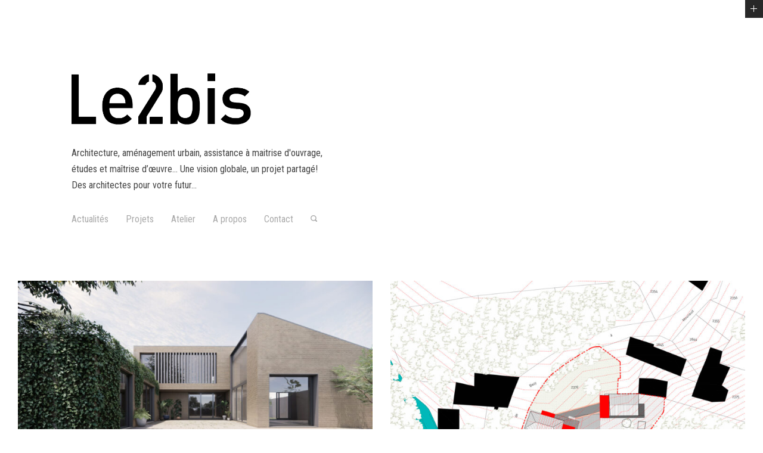

--- FILE ---
content_type: text/html; charset=UTF-8
request_url: https://www.le2bis.com/portfolio_tag/chateau-de-tourtouse/
body_size: 15043
content:

<!DOCTYPE HTML>
<!--[if IE 8 ]><html class="no-js ie8" lang="en"><![endif]-->
<!--[if IE 9 ]><html class="no-js ie9" lang="en"><![endif]-->

<!-- BEGIN html -->
<html lang="fr-FR" prefix="og: https://ogp.me/ns#">

<head>
	<meta charset="UTF-8">
	<meta name="viewport" content="width=device-width, initial-scale=1">
	<link rel="profile" href="http://gmpg.org/xfn/11">
	<script id="cookieyes" type="text/javascript" src="https://cdn-cookieyes.com/client_data/383c8498c48f8b6c106a8402/script.js"></script>
<!-- Google Tag Manager for WordPress by gtm4wp.com -->
<script data-cfasync="false" data-pagespeed-no-defer>
	var gtm4wp_datalayer_name = "dataLayer";
	var dataLayer = dataLayer || [];
</script>
<!-- End Google Tag Manager for WordPress by gtm4wp.com -->		
	
	
	
<style>.page-template #masonry-container li img, .page-template #portfolio-grid li img, #portfolio-grid.more li img { -webkit-filter: saturate(150%); }h1.logo_text{font-size:10px!important;line-height:10px!important;letter-spacing:-5px!important;}p,body,.btn,h1,h5,.button,textarea,.rss-date,.viewer .caption,input[type="tel"],input[type="url"],input[type="text"],input[type="date"],input[type="time"],input[type="email"],.btn[type="submit"],input[type="reset"],input[type="number"],.comment-author span,.comment-author cite,#wp-calendar caption,input[type="search"],input[type="button"],input[type="submit"],input[type="password"],input[type="datetime"],.button[type="submit"],.reveal h3#reply-title,.reveal h6.comments-title,.reveal #author-wrapper h6,#cancel-comment-reply-link,.home-slide a.post-edit-link,.single-portfolio .edge .bean-image-caption,.entry-content .wp-playlist-item-length,.widget_bean_tweets a.twitter-time-stamp,.bean-pricing-table .table-mast h5.title,#edd_checkout_form_wrap select.edd-select,.bean-pricing-table .table-mast h6.price,.bean-pricing-table,.bean-pricing-table .table-mast p{font-family:Roboto Condensed!important;}.onsale,.tagcloud a,.bean-tabs a,h3#reply-title,.products li h5,h6.widget-title,.testimonial h1 p,h6.comments-title,.archives-list h6,#author-wrapper h6,.bean-image-caption,.woocommerce table th,.bean-panel-title > a,.type-team .overlay h4,.crsl-item .overlay h5,#load-more .overlay h5,.bean-coming-soon .count,.bean-tabs > li.active > a,.slides-container .overlay h1,#portfolio-grid li .overlay h5,.home-slider-mobile li .overlay h3,.home-portfolio-fullwidth .overlay h1,.masonry-item .overlay .post-inner h1,.widget_bean_portfolio li .overlay h5,li.masonry-item.grid-masonry .overlay h5,.bean-pricing-table .table-mast h5.title{font-family:Roboto Condensed!important;}h1,h5{font-family:Roboto Condensed!important;}body,#theme-wrapper{background-color:#ffffff!important;}a{color:#f70800;}.cats,p a:hover,h1 a:hover,blockquote,.author-tag,.reset_variations:hover,.a-link:hover,.widget a:hover,.logo a h1:hover,.widget li a:hover,#filter li a.active,#filter li a.hover,.entry-meta a:hover,.pagination a:hover,header ul li a:hover,footer ul li a:hover,.single-price .price,.entry-title a:hover,.comment-meta a:hover,h2.entry-title a:hover,.single-download .edd_price,li.current-menu-item a,.comment-author a:hover,.products li h2 a:hover,.entry-link a.link:hover,.team-content h3 a:hover,.archives-list li a:hover,.site-description a:hover,.bean-tabs > li.active > a,.bean-panel-title > a:hover,.grid-item .entry-meta a:hover,.bean-tabs > li.active > a:hover,.bean-tabs > li.active > a:focus,#cancel-comment-reply-link:hover,.shipping-calculator-button:hover,.single-product ul.tabs li a:hover,.grid-item.post .entry-meta a:hover,.single-product ul.tabs li.active a,.single-portfolio .sidebar-right a.url,.grid-item.portfolio .entry-meta a:hover,.portfolio.grid-item span.subtext a:hover,.sidebar .widget_bean_tweets .button:hover,.entry-content .portfolio-social li a:hover,header ul > .sfHover > a.sf-with-ul,.product-content h2 a:hover,.single-portfolio .portfolio-social .bean-likes:hover,.hidden-sidebar.dark .widget_bean_tweets .button:hover,.entry-content .wp-playlist-dark .wp-playlist-playing .wp-playlist-caption,.entry-content .wp-playlist-light .wp-playlist-playing .wp-playlist-caption,.entry-content .wp-playlist-dark .wp-playlist-playing .wp-playlist-item-title,.entry-content .wp-playlist-light .wp-playlist-playing .wp-playlist-item-title{color:#f70800!important;}.onsale,.new-tag,.bean-btn,.bean-shot,.type-team,.btn:hover,#place_order,.button:hover,nav a h1:hover,div.jp-play-bar,.tagcloud a:hover,.bean-image-caption,.pagination a:hover,.flickr_badge_image,.after-post h6:hover,.edd_checkout a:hover,#fancybox-loading div,div.jp-volume-bar-value,.edd-submit.button:hover,.avatar-list li a.active,.edd-submit.button:hover,.dark_style .pagination a,.btn[type="submit"]:hover,input[type="reset"]:hover,input[type="button"]:hover,#edd-purchase-button:hover,input[type="submit"]:hover,.button[type="submit"]:hover,#load-more:hover .overlay h5,.sidebar-btn .menu-icon:hover,.pagination .page-portfolio a,#theme-wrapper .edd-submit.button,.widget .buttons .checkout.button,.side-menu .sidebar-btn .menu-icon,.dark_style .sidebar-btn .menu-icon,input[type=submit].edd-submit.button,.comment-form-rating p.stars a.active,.dark_style .masonry-item .overlay-arrow,.hidden-sidebar.sidebar.dark .tagcloud a,.comment-form-rating p.stars a.active:hover,table.cart td.actions .checkout-button.button,.subscribe .mailbag-wrap input[type="submit"]:hover,#edd_checkout_wrap #edd_purchase_submit .edd-submit.button,.entry-content .mejs-controls .mejs-time-rail span.mejs-time-current{background-color:#f70800;}.entry-content .mejs-controls .mejs-horizontal-volume-slider .mejs-horizontal-volume-current{background:#f70800;}textarea:focus,.pagination a:hover,input[type="tel"]:focus,input[type="url"]:focus,input[type="text"]:focus,input[type="date"]:focus,input[type="time"]:focus,input[type="email"]:focus,input[type="number"]:focus,input[type="search"]:focus,input[type="password"]:focus,input[type="datetime"]:focus,.single-product .price ins,.single-product ul.tabs li.active a{border-color:#f70800!important;}.bean-btn{border:1px solid #f70800!important;}.bean-quote,.instagram_badge_image,.bean500px_badge_image,.products li a.added_to_cart,.single_add_to_cart_button.button,.dark_style.side-menu .sidebar-btn .menu-icon:hover{background-color:#f70800!important;}</style>

<!-- Optimisation des moteurs de recherche par Rank Math - https://rankmath.com/ -->
<title>chateau de tourtouse Archives - Le2bis Atelier | Architecte Toulouse-Montpellier-Biarritz</title>
<meta name="robots" content="follow, index, max-snippet:1, max-video-preview:1, max-image-preview:large"/>
<link rel="canonical" href="https://www.le2bis.com/portfolio_tag/chateau-de-tourtouse/" />
<meta property="og:locale" content="fr_FR" />
<meta property="og:type" content="article" />
<meta property="og:title" content="chateau de tourtouse Archives - Le2bis Atelier | Architecte Toulouse-Montpellier-Biarritz" />
<meta property="og:url" content="https://www.le2bis.com/portfolio_tag/chateau-de-tourtouse/" />
<meta property="og:site_name" content="Le2bis Atelier | Architecte Toulouse-Montpellier-Biarritz" />
<meta property="article:publisher" content="https://fr-fr.facebook.com/le2bis.atelier/" />
<meta name="twitter:card" content="summary_large_image" />
<meta name="twitter:title" content="chateau de tourtouse Archives - Le2bis Atelier | Architecte Toulouse-Montpellier-Biarritz" />
<meta name="twitter:site" content="@le2bisatelier" />
<meta name="twitter:label1" content="Portfolio" />
<meta name="twitter:data1" content="2" />
<script type="application/ld+json" class="rank-math-schema">{"@context":"https://schema.org","@graph":[{"@type":"Place","@id":"https://www.le2bis.com/#place","address":{"@type":"PostalAddress","streetAddress":"7 Place du Busca","addressLocality":"Toulouse","addressRegion":"Occitanie","postalCode":"31400","addressCountry":"France"}},{"@type":"HomeAndConstructionBusiness","@id":"https://www.le2bis.com/#organization","name":"Le2bis Atelier d'Architecture","url":"https://www.le2bis.com","sameAs":["https://fr-fr.facebook.com/le2bis.atelier/","https://twitter.com/le2bisatelier"],"email":"contact@le2bis.com","address":{"@type":"PostalAddress","streetAddress":"7 Place du Busca","addressLocality":"Toulouse","addressRegion":"Occitanie","postalCode":"31400","addressCountry":"France"},"logo":{"@type":"ImageObject","@id":"https://www.le2bis.com/#logo","url":"https://www.le2bis.com/wp-content/uploads/2017/01/cropped-L2B-G-Petit.jpg","contentUrl":"https://www.le2bis.com/wp-content/uploads/2017/01/cropped-L2B-G-Petit.jpg","caption":"Le2bis Atelier | Architecte Toulouse-Montpellier-Biarritz","inLanguage":"fr-FR","width":"512","height":"512"},"openingHours":["Monday,Tuesday,Wednesday,Thursday,Friday 09:00-17:00"],"location":{"@id":"https://www.le2bis.com/#place"},"image":{"@id":"https://www.le2bis.com/#logo"},"telephone":"+330562190536"},{"@type":"WebSite","@id":"https://www.le2bis.com/#website","url":"https://www.le2bis.com","name":"Le2bis Atelier | Architecte Toulouse-Montpellier-Biarritz","alternateName":"Le2bis Atelier | Architectes","publisher":{"@id":"https://www.le2bis.com/#organization"},"inLanguage":"fr-FR"},{"@type":"BreadcrumbList","@id":"https://www.le2bis.com/portfolio_tag/chateau-de-tourtouse/#breadcrumb","itemListElement":[{"@type":"ListItem","position":"1","item":{"@id":"https://www.le2bis.com","name":"Accueil"}},{"@type":"ListItem","position":"2","item":{"@id":"https://www.le2bis.com/portfolio_tag/chateau-de-tourtouse/","name":"chateau de tourtouse"}}]},{"@type":"CollectionPage","@id":"https://www.le2bis.com/portfolio_tag/chateau-de-tourtouse/#webpage","url":"https://www.le2bis.com/portfolio_tag/chateau-de-tourtouse/","name":"chateau de tourtouse Archives - Le2bis Atelier | Architecte Toulouse-Montpellier-Biarritz","isPartOf":{"@id":"https://www.le2bis.com/#website"},"inLanguage":"fr-FR","breadcrumb":{"@id":"https://www.le2bis.com/portfolio_tag/chateau-de-tourtouse/#breadcrumb"}}]}</script>
<!-- /Extension Rank Math WordPress SEO -->

<link rel='dns-prefetch' href='//fonts.googleapis.com' />
<link rel='dns-prefetch' href='//www.googletagmanager.com' />
<link rel="alternate" type="application/rss+xml" title="Le2bis Atelier | Architecte Toulouse-Montpellier-Biarritz &raquo; Flux" href="https://www.le2bis.com/feed/" />
<link rel="alternate" type="application/rss+xml" title="Le2bis Atelier | Architecte Toulouse-Montpellier-Biarritz &raquo; Flux des commentaires" href="https://www.le2bis.com/comments/feed/" />
<link rel="alternate" type="application/rss+xml" title="Flux pour Le2bis Atelier | Architecte Toulouse-Montpellier-Biarritz &raquo; chateau de tourtouse Portfolio Tag" href="https://www.le2bis.com/portfolio_tag/chateau-de-tourtouse/feed/" />
<style id='wp-img-auto-sizes-contain-inline-css' type='text/css'>
img:is([sizes=auto i],[sizes^="auto," i]){contain-intrinsic-size:3000px 1500px}
/*# sourceURL=wp-img-auto-sizes-contain-inline-css */
</style>
<style id='wp-emoji-styles-inline-css' type='text/css'>

	img.wp-smiley, img.emoji {
		display: inline !important;
		border: none !important;
		box-shadow: none !important;
		height: 1em !important;
		width: 1em !important;
		margin: 0 0.07em !important;
		vertical-align: -0.1em !important;
		background: none !important;
		padding: 0 !important;
	}
/*# sourceURL=wp-emoji-styles-inline-css */
</style>
<style id='wp-block-library-inline-css' type='text/css'>
:root{--wp-block-synced-color:#7a00df;--wp-block-synced-color--rgb:122,0,223;--wp-bound-block-color:var(--wp-block-synced-color);--wp-editor-canvas-background:#ddd;--wp-admin-theme-color:#007cba;--wp-admin-theme-color--rgb:0,124,186;--wp-admin-theme-color-darker-10:#006ba1;--wp-admin-theme-color-darker-10--rgb:0,107,160.5;--wp-admin-theme-color-darker-20:#005a87;--wp-admin-theme-color-darker-20--rgb:0,90,135;--wp-admin-border-width-focus:2px}@media (min-resolution:192dpi){:root{--wp-admin-border-width-focus:1.5px}}.wp-element-button{cursor:pointer}:root .has-very-light-gray-background-color{background-color:#eee}:root .has-very-dark-gray-background-color{background-color:#313131}:root .has-very-light-gray-color{color:#eee}:root .has-very-dark-gray-color{color:#313131}:root .has-vivid-green-cyan-to-vivid-cyan-blue-gradient-background{background:linear-gradient(135deg,#00d084,#0693e3)}:root .has-purple-crush-gradient-background{background:linear-gradient(135deg,#34e2e4,#4721fb 50%,#ab1dfe)}:root .has-hazy-dawn-gradient-background{background:linear-gradient(135deg,#faaca8,#dad0ec)}:root .has-subdued-olive-gradient-background{background:linear-gradient(135deg,#fafae1,#67a671)}:root .has-atomic-cream-gradient-background{background:linear-gradient(135deg,#fdd79a,#004a59)}:root .has-nightshade-gradient-background{background:linear-gradient(135deg,#330968,#31cdcf)}:root .has-midnight-gradient-background{background:linear-gradient(135deg,#020381,#2874fc)}:root{--wp--preset--font-size--normal:16px;--wp--preset--font-size--huge:42px}.has-regular-font-size{font-size:1em}.has-larger-font-size{font-size:2.625em}.has-normal-font-size{font-size:var(--wp--preset--font-size--normal)}.has-huge-font-size{font-size:var(--wp--preset--font-size--huge)}.has-text-align-center{text-align:center}.has-text-align-left{text-align:left}.has-text-align-right{text-align:right}.has-fit-text{white-space:nowrap!important}#end-resizable-editor-section{display:none}.aligncenter{clear:both}.items-justified-left{justify-content:flex-start}.items-justified-center{justify-content:center}.items-justified-right{justify-content:flex-end}.items-justified-space-between{justify-content:space-between}.screen-reader-text{border:0;clip-path:inset(50%);height:1px;margin:-1px;overflow:hidden;padding:0;position:absolute;width:1px;word-wrap:normal!important}.screen-reader-text:focus{background-color:#ddd;clip-path:none;color:#444;display:block;font-size:1em;height:auto;left:5px;line-height:normal;padding:15px 23px 14px;text-decoration:none;top:5px;width:auto;z-index:100000}html :where(.has-border-color){border-style:solid}html :where([style*=border-top-color]){border-top-style:solid}html :where([style*=border-right-color]){border-right-style:solid}html :where([style*=border-bottom-color]){border-bottom-style:solid}html :where([style*=border-left-color]){border-left-style:solid}html :where([style*=border-width]){border-style:solid}html :where([style*=border-top-width]){border-top-style:solid}html :where([style*=border-right-width]){border-right-style:solid}html :where([style*=border-bottom-width]){border-bottom-style:solid}html :where([style*=border-left-width]){border-left-style:solid}html :where(img[class*=wp-image-]){height:auto;max-width:100%}:where(figure){margin:0 0 1em}html :where(.is-position-sticky){--wp-admin--admin-bar--position-offset:var(--wp-admin--admin-bar--height,0px)}@media screen and (max-width:600px){html :where(.is-position-sticky){--wp-admin--admin-bar--position-offset:0px}}

/*# sourceURL=wp-block-library-inline-css */
</style><style id='global-styles-inline-css' type='text/css'>
:root{--wp--preset--aspect-ratio--square: 1;--wp--preset--aspect-ratio--4-3: 4/3;--wp--preset--aspect-ratio--3-4: 3/4;--wp--preset--aspect-ratio--3-2: 3/2;--wp--preset--aspect-ratio--2-3: 2/3;--wp--preset--aspect-ratio--16-9: 16/9;--wp--preset--aspect-ratio--9-16: 9/16;--wp--preset--color--black: #000000;--wp--preset--color--cyan-bluish-gray: #abb8c3;--wp--preset--color--white: #ffffff;--wp--preset--color--pale-pink: #f78da7;--wp--preset--color--vivid-red: #cf2e2e;--wp--preset--color--luminous-vivid-orange: #ff6900;--wp--preset--color--luminous-vivid-amber: #fcb900;--wp--preset--color--light-green-cyan: #7bdcb5;--wp--preset--color--vivid-green-cyan: #00d084;--wp--preset--color--pale-cyan-blue: #8ed1fc;--wp--preset--color--vivid-cyan-blue: #0693e3;--wp--preset--color--vivid-purple: #9b51e0;--wp--preset--gradient--vivid-cyan-blue-to-vivid-purple: linear-gradient(135deg,rgb(6,147,227) 0%,rgb(155,81,224) 100%);--wp--preset--gradient--light-green-cyan-to-vivid-green-cyan: linear-gradient(135deg,rgb(122,220,180) 0%,rgb(0,208,130) 100%);--wp--preset--gradient--luminous-vivid-amber-to-luminous-vivid-orange: linear-gradient(135deg,rgb(252,185,0) 0%,rgb(255,105,0) 100%);--wp--preset--gradient--luminous-vivid-orange-to-vivid-red: linear-gradient(135deg,rgb(255,105,0) 0%,rgb(207,46,46) 100%);--wp--preset--gradient--very-light-gray-to-cyan-bluish-gray: linear-gradient(135deg,rgb(238,238,238) 0%,rgb(169,184,195) 100%);--wp--preset--gradient--cool-to-warm-spectrum: linear-gradient(135deg,rgb(74,234,220) 0%,rgb(151,120,209) 20%,rgb(207,42,186) 40%,rgb(238,44,130) 60%,rgb(251,105,98) 80%,rgb(254,248,76) 100%);--wp--preset--gradient--blush-light-purple: linear-gradient(135deg,rgb(255,206,236) 0%,rgb(152,150,240) 100%);--wp--preset--gradient--blush-bordeaux: linear-gradient(135deg,rgb(254,205,165) 0%,rgb(254,45,45) 50%,rgb(107,0,62) 100%);--wp--preset--gradient--luminous-dusk: linear-gradient(135deg,rgb(255,203,112) 0%,rgb(199,81,192) 50%,rgb(65,88,208) 100%);--wp--preset--gradient--pale-ocean: linear-gradient(135deg,rgb(255,245,203) 0%,rgb(182,227,212) 50%,rgb(51,167,181) 100%);--wp--preset--gradient--electric-grass: linear-gradient(135deg,rgb(202,248,128) 0%,rgb(113,206,126) 100%);--wp--preset--gradient--midnight: linear-gradient(135deg,rgb(2,3,129) 0%,rgb(40,116,252) 100%);--wp--preset--font-size--small: 13px;--wp--preset--font-size--medium: 20px;--wp--preset--font-size--large: 36px;--wp--preset--font-size--x-large: 42px;--wp--preset--spacing--20: 0.44rem;--wp--preset--spacing--30: 0.67rem;--wp--preset--spacing--40: 1rem;--wp--preset--spacing--50: 1.5rem;--wp--preset--spacing--60: 2.25rem;--wp--preset--spacing--70: 3.38rem;--wp--preset--spacing--80: 5.06rem;--wp--preset--shadow--natural: 6px 6px 9px rgba(0, 0, 0, 0.2);--wp--preset--shadow--deep: 12px 12px 50px rgba(0, 0, 0, 0.4);--wp--preset--shadow--sharp: 6px 6px 0px rgba(0, 0, 0, 0.2);--wp--preset--shadow--outlined: 6px 6px 0px -3px rgb(255, 255, 255), 6px 6px rgb(0, 0, 0);--wp--preset--shadow--crisp: 6px 6px 0px rgb(0, 0, 0);}:where(.is-layout-flex){gap: 0.5em;}:where(.is-layout-grid){gap: 0.5em;}body .is-layout-flex{display: flex;}.is-layout-flex{flex-wrap: wrap;align-items: center;}.is-layout-flex > :is(*, div){margin: 0;}body .is-layout-grid{display: grid;}.is-layout-grid > :is(*, div){margin: 0;}:where(.wp-block-columns.is-layout-flex){gap: 2em;}:where(.wp-block-columns.is-layout-grid){gap: 2em;}:where(.wp-block-post-template.is-layout-flex){gap: 1.25em;}:where(.wp-block-post-template.is-layout-grid){gap: 1.25em;}.has-black-color{color: var(--wp--preset--color--black) !important;}.has-cyan-bluish-gray-color{color: var(--wp--preset--color--cyan-bluish-gray) !important;}.has-white-color{color: var(--wp--preset--color--white) !important;}.has-pale-pink-color{color: var(--wp--preset--color--pale-pink) !important;}.has-vivid-red-color{color: var(--wp--preset--color--vivid-red) !important;}.has-luminous-vivid-orange-color{color: var(--wp--preset--color--luminous-vivid-orange) !important;}.has-luminous-vivid-amber-color{color: var(--wp--preset--color--luminous-vivid-amber) !important;}.has-light-green-cyan-color{color: var(--wp--preset--color--light-green-cyan) !important;}.has-vivid-green-cyan-color{color: var(--wp--preset--color--vivid-green-cyan) !important;}.has-pale-cyan-blue-color{color: var(--wp--preset--color--pale-cyan-blue) !important;}.has-vivid-cyan-blue-color{color: var(--wp--preset--color--vivid-cyan-blue) !important;}.has-vivid-purple-color{color: var(--wp--preset--color--vivid-purple) !important;}.has-black-background-color{background-color: var(--wp--preset--color--black) !important;}.has-cyan-bluish-gray-background-color{background-color: var(--wp--preset--color--cyan-bluish-gray) !important;}.has-white-background-color{background-color: var(--wp--preset--color--white) !important;}.has-pale-pink-background-color{background-color: var(--wp--preset--color--pale-pink) !important;}.has-vivid-red-background-color{background-color: var(--wp--preset--color--vivid-red) !important;}.has-luminous-vivid-orange-background-color{background-color: var(--wp--preset--color--luminous-vivid-orange) !important;}.has-luminous-vivid-amber-background-color{background-color: var(--wp--preset--color--luminous-vivid-amber) !important;}.has-light-green-cyan-background-color{background-color: var(--wp--preset--color--light-green-cyan) !important;}.has-vivid-green-cyan-background-color{background-color: var(--wp--preset--color--vivid-green-cyan) !important;}.has-pale-cyan-blue-background-color{background-color: var(--wp--preset--color--pale-cyan-blue) !important;}.has-vivid-cyan-blue-background-color{background-color: var(--wp--preset--color--vivid-cyan-blue) !important;}.has-vivid-purple-background-color{background-color: var(--wp--preset--color--vivid-purple) !important;}.has-black-border-color{border-color: var(--wp--preset--color--black) !important;}.has-cyan-bluish-gray-border-color{border-color: var(--wp--preset--color--cyan-bluish-gray) !important;}.has-white-border-color{border-color: var(--wp--preset--color--white) !important;}.has-pale-pink-border-color{border-color: var(--wp--preset--color--pale-pink) !important;}.has-vivid-red-border-color{border-color: var(--wp--preset--color--vivid-red) !important;}.has-luminous-vivid-orange-border-color{border-color: var(--wp--preset--color--luminous-vivid-orange) !important;}.has-luminous-vivid-amber-border-color{border-color: var(--wp--preset--color--luminous-vivid-amber) !important;}.has-light-green-cyan-border-color{border-color: var(--wp--preset--color--light-green-cyan) !important;}.has-vivid-green-cyan-border-color{border-color: var(--wp--preset--color--vivid-green-cyan) !important;}.has-pale-cyan-blue-border-color{border-color: var(--wp--preset--color--pale-cyan-blue) !important;}.has-vivid-cyan-blue-border-color{border-color: var(--wp--preset--color--vivid-cyan-blue) !important;}.has-vivid-purple-border-color{border-color: var(--wp--preset--color--vivid-purple) !important;}.has-vivid-cyan-blue-to-vivid-purple-gradient-background{background: var(--wp--preset--gradient--vivid-cyan-blue-to-vivid-purple) !important;}.has-light-green-cyan-to-vivid-green-cyan-gradient-background{background: var(--wp--preset--gradient--light-green-cyan-to-vivid-green-cyan) !important;}.has-luminous-vivid-amber-to-luminous-vivid-orange-gradient-background{background: var(--wp--preset--gradient--luminous-vivid-amber-to-luminous-vivid-orange) !important;}.has-luminous-vivid-orange-to-vivid-red-gradient-background{background: var(--wp--preset--gradient--luminous-vivid-orange-to-vivid-red) !important;}.has-very-light-gray-to-cyan-bluish-gray-gradient-background{background: var(--wp--preset--gradient--very-light-gray-to-cyan-bluish-gray) !important;}.has-cool-to-warm-spectrum-gradient-background{background: var(--wp--preset--gradient--cool-to-warm-spectrum) !important;}.has-blush-light-purple-gradient-background{background: var(--wp--preset--gradient--blush-light-purple) !important;}.has-blush-bordeaux-gradient-background{background: var(--wp--preset--gradient--blush-bordeaux) !important;}.has-luminous-dusk-gradient-background{background: var(--wp--preset--gradient--luminous-dusk) !important;}.has-pale-ocean-gradient-background{background: var(--wp--preset--gradient--pale-ocean) !important;}.has-electric-grass-gradient-background{background: var(--wp--preset--gradient--electric-grass) !important;}.has-midnight-gradient-background{background: var(--wp--preset--gradient--midnight) !important;}.has-small-font-size{font-size: var(--wp--preset--font-size--small) !important;}.has-medium-font-size{font-size: var(--wp--preset--font-size--medium) !important;}.has-large-font-size{font-size: var(--wp--preset--font-size--large) !important;}.has-x-large-font-size{font-size: var(--wp--preset--font-size--x-large) !important;}
/*# sourceURL=global-styles-inline-css */
</style>

<style id='classic-theme-styles-inline-css' type='text/css'>
/*! This file is auto-generated */
.wp-block-button__link{color:#fff;background-color:#32373c;border-radius:9999px;box-shadow:none;text-decoration:none;padding:calc(.667em + 2px) calc(1.333em + 2px);font-size:1.125em}.wp-block-file__button{background:#32373c;color:#fff;text-decoration:none}
/*# sourceURL=/wp-includes/css/classic-themes.min.css */
</style>
<link rel='stylesheet' id='bean-shortcodes-css' href='https://www.le2bis.com/wp-content/plugins/bean-shortcodes/assets/bean-shortcodes.min.css?ver=1.0' type='text/css' media='all' />
<link rel='stylesheet' id='contact-form-7-css' href='https://www.le2bis.com/wp-content/plugins/contact-form-7/includes/css/styles.css?ver=6.1.4' type='text/css' media='all' />
<link rel='stylesheet' id='googlefonts-css' href='https://fonts.googleapis.com/css?family=Roboto+Condensed:400|Roboto+Condensed:400|Roboto+Condensed:400|Roboto+Condensed:400|Roboto+Condensed:400|Roboto+Condensed:400&subset=latin' type='text/css' media='all' />
<link rel='stylesheet' id='bean-google-Roboto+Condensed:400,500,700-css' href='http://fonts.googleapis.com/css?family=Roboto+Condensed:400,500,700' type='text/css' media='all' />
<link rel='stylesheet' id='main-css' href='https://www.le2bis.com/wp-content/themes/spaces/style.css?ver=1.0' type='text/css' media='all' />
<link rel='stylesheet' id='mobile-css' href='https://www.le2bis.com/wp-content/themes/spaces/assets/css/mobile.css?ver=1.0' type='text/css' media='all' />
<link rel='stylesheet' id='style-4-css' href='https://www.le2bis.com/wp-content/themes/spaces/assets/styles/style-4/style-4.css?ver=1.0' type='text/css' media='all' />
<link rel='stylesheet' id='edd-css' href='https://www.le2bis.com/wp-content/themes/spaces/inc/edd/style-edd.css?ver=1.0' type='text/css' media='all' />
<link rel='stylesheet' id='msl-main-css' href='https://www.le2bis.com/wp-content/plugins/master-slider/public/assets/css/masterslider.main.css?ver=3.11.0' type='text/css' media='all' />
<link rel='stylesheet' id='msl-custom-css' href='https://www.le2bis.com/wp-content/uploads/master-slider/custom.css?ver=7' type='text/css' media='all' />
<script type="text/javascript" src="https://www.le2bis.com/wp-includes/js/jquery/jquery.min.js?ver=3.7.1" id="jquery-core-js"></script>
<script type="text/javascript" src="https://www.le2bis.com/wp-includes/js/jquery/jquery-migrate.min.js?ver=3.4.1" id="jquery-migrate-js"></script>
<link rel="https://api.w.org/" href="https://www.le2bis.com/wp-json/" /><link rel="EditURI" type="application/rsd+xml" title="RSD" href="https://www.le2bis.com/xmlrpc.php?rsd" />
<meta name="generator" content="WordPress 6.9" />
<meta name="generator" content="Site Kit by Google 1.170.0" /><script>var ms_grabbing_curosr = 'https://www.le2bis.com/wp-content/plugins/master-slider/public/assets/css/common/grabbing.cur', ms_grab_curosr = 'https://www.le2bis.com/wp-content/plugins/master-slider/public/assets/css/common/grab.cur';</script>
<meta name="generator" content="MasterSlider 3.11.0 - Responsive Touch Image Slider | avt.li/msf" />
<style type='text/css' media='screen'>
	body{ font-family:"Roboto Condensed", arial, sans-serif;}
	h1{ font-family:"Roboto Condensed", arial, sans-serif;}
	h2{ font-family:"Roboto Condensed", arial, sans-serif;}
	h3{ font-family:"Roboto Condensed", arial, sans-serif;}
	h4{ font-family:"Roboto Condensed", arial, sans-serif;}
	h5{ font-family:"Roboto Condensed", arial, sans-serif;}
	h6{ font-family:"Roboto Condensed", arial, sans-serif;}
	blockquote{ font-family:"Roboto Condensed", arial, sans-serif;}
	p{ font-family:"Roboto Condensed", arial, sans-serif;}
	li{ font-family:"Roboto Condensed", arial, sans-serif;}
	h6 {
 font-family:"Roboto Condensed", arial, sans-serif;
}
	body{ font-family:"Roboto Condensed", arial, sans-serif;}
	h1{ font-family:"Roboto Condensed", arial, sans-serif;}
	h2{ font-family:"Roboto Condensed", arial, sans-serif;}
	h3{ font-family:"Roboto Condensed", arial, sans-serif;}
	h4{ font-family:"Roboto Condensed", arial, sans-serif;}
	h5{ font-family:"Roboto Condensed", arial, sans-serif;}
	h6{ font-family:"Roboto Condensed", arial, sans-serif;}
	blockquote{ font-family:"Roboto Condensed", arial, sans-serif;}
	p{ font-family:"Roboto Condensed", arial, sans-serif;}
	li{ font-family:"Roboto Condensed", arial, sans-serif;}
	body{ font-family:"Roboto Condensed", arial, sans-serif;}
	h1{ font-family:"Roboto Condensed", arial, sans-serif;}
	h2{ font-family:"Roboto Condensed", arial, sans-serif;}
	h3{ font-family:"Roboto Condensed", arial, sans-serif;}
	h4{ font-family:"Roboto Condensed", arial, sans-serif;}
	h5{ font-family:"Roboto Condensed", arial, sans-serif;}
	h6{ font-family:"Roboto Condensed", arial, sans-serif;}
	blockquote{ font-family:"Roboto Condensed", arial, sans-serif;}
	p{ font-family:"Roboto Condensed", arial, sans-serif;}
	li{ font-family:"Roboto Condensed", arial, sans-serif;}
	body{ font-family:"Roboto Condensed", arial, sans-serif;}
	h1{ font-family:"Roboto Condensed", arial, sans-serif;}
	h2{ font-family:"Roboto Condensed", arial, sans-serif;}
	h3{ font-family:"Roboto Condensed", arial, sans-serif;}
	h4{ font-family:"Roboto Condensed", arial, sans-serif;}
	h5{ font-family:"Roboto Condensed", arial, sans-serif;}
	h6{ font-family:"Roboto Condensed", arial, sans-serif;}
	blockquote{ font-family:"Roboto Condensed", arial, sans-serif;}
	p{ font-family:"Roboto Condensed", arial, sans-serif;}
	li{ font-family:"Roboto Condensed", arial, sans-serif;}
	body{ font-family:"Roboto Condensed", arial, sans-serif;}
	h1{ font-family:"Roboto Condensed", arial, sans-serif;}
	h2{ font-family:"Roboto Condensed", arial, sans-serif;}
	h3{ font-family:"Roboto Condensed", arial, sans-serif;}
	h4{ font-family:"Roboto Condensed", arial, sans-serif;}
	h5{ font-family:"Roboto Condensed", arial, sans-serif;}
	h6{ font-family:"Roboto Condensed", arial, sans-serif;}
	blockquote{ font-family:"Roboto Condensed", arial, sans-serif;}
	p{ font-family:"Roboto Condensed", arial, sans-serif;}
	li{ font-family:"Roboto Condensed", arial, sans-serif;}
	body{ font-family:"Roboto Condensed", arial, sans-serif;}
	h1{ font-family:"Roboto Condensed", arial, sans-serif;}
	h2{ font-family:"Roboto Condensed", arial, sans-serif;}
	h3{ font-family:"Roboto Condensed", arial, sans-serif;}
	h4{ font-family:"Roboto Condensed", arial, sans-serif;}
	h5{ font-family:"Roboto Condensed", arial, sans-serif;}
	h6{ font-family:"Roboto Condensed", arial, sans-serif;}
	blockquote{ font-family:"Roboto Condensed", arial, sans-serif;}
	p{ font-family:"Roboto Condensed", arial, sans-serif;}
	li{ font-family:"Roboto Condensed", arial, sans-serif;}
</style>
<!-- fonts delivered by Wordpress Google Fonts, a plugin by Adrian3.com -->
<!-- Google Tag Manager for WordPress by gtm4wp.com -->
<!-- GTM Container placement set to footer -->
<script data-cfasync="false" data-pagespeed-no-defer type="text/javascript">
	var dataLayer_content = {"siteID":0,"siteName":"","pageTitle":"chateau de tourtouse Archives - Le2bis Atelier | Architecte Toulouse-Montpellier-Biarritz","pagePostType":"portfolio","pagePostType2":"tax-portfolio","pageCategory":[]};
	dataLayer.push( dataLayer_content );
</script>
<script data-cfasync="false" data-pagespeed-no-defer type="text/javascript">
(function(w,d,s,l,i){w[l]=w[l]||[];w[l].push({'gtm.start':
new Date().getTime(),event:'gtm.js'});var f=d.getElementsByTagName(s)[0],
j=d.createElement(s),dl=l!='dataLayer'?'&l='+l:'';j.async=true;j.src=
'//www.googletagmanager.com/gtm.js?id='+i+dl;f.parentNode.insertBefore(j,f);
})(window,document,'script','dataLayer','GTM-PLZK5SN');
</script>
<!-- End Google Tag Manager for WordPress by gtm4wp.com --><link rel="icon" href="https://www.le2bis.com/wp-content/uploads/2017/01/cropped-LOGO-02-32x32.jpg" sizes="32x32" />
<link rel="icon" href="https://www.le2bis.com/wp-content/uploads/2017/01/cropped-LOGO-02-192x192.jpg" sizes="192x192" />
<link rel="apple-touch-icon" href="https://www.le2bis.com/wp-content/uploads/2017/01/cropped-LOGO-02-180x180.jpg" />
<meta name="msapplication-TileImage" content="https://www.le2bis.com/wp-content/uploads/2017/01/cropped-LOGO-02-270x270.jpg" />
		<style type="text/css" id="wp-custom-css">
			
	

		</style>
			<!-- Global site tag (gtag.js) - Google Analytics -->
<script async src="https://www.googletagmanager.com/gtag/js?id=G-0Q37B92T1E"></script>
<script>
  window.dataLayer = window.dataLayer || [];
  function gtag(){dataLayer.push(arguments);}
  gtag('js', new Date());

  gtag('config', 'G-0Q37B92T1E');
</script>
<link rel='stylesheet' id='bean-social-style-css' href='https://www.le2bis.com/wp-content/plugins/bean-social/css/bean-social.css?ver=1.0' type='text/css' media='all' />
</head>

<body class="archive tax-portfolio_tag term-chateau-de-tourtouse term-407 wp-theme-spaces _masterslider _ms_version_3.11.0 chrome"> 
	
		<div id="theme-wrapper" class=" ">

			<nav id="mobile-nav" class="show-for-small">
					
				<div class="menu-menu-container"><ul id="menu-menu" class="menu"><li id="menu-item-4385" class="menu-item menu-item-type-post_type menu-item-object-page current_page_parent menu-item-4385"><a href="https://www.le2bis.com/actualites-le2bis-toulouse-architecte/">Actualités</a></li>
<li id="menu-item-16" class="menu-item menu-item-type-post_type menu-item-object-page menu-item-home menu-item-16"><a href="https://www.le2bis.com/">Projets</a></li>
<li id="menu-item-17" class="menu-item menu-item-type-post_type menu-item-object-page menu-item-17"><a href="https://www.le2bis.com/agence-darchitecture-architecte-toulouse-demarche/">Atelier</a></li>
<li id="menu-item-1141" class="menu-item menu-item-type-post_type menu-item-object-page menu-item-1141"><a href="https://www.le2bis.com/apropos-architecte-toulouse-missions/">A propos</a></li>
<li id="menu-item-15" class="menu-item menu-item-type-post_type menu-item-object-page menu-item-15"><a href="https://www.le2bis.com/architecte-toulouse-contact/">Contact</a></li>
</ul></div>			
			</nav><!-- END #mobile-nav -->

							<a class="sidebar-btn" href="javascript:void(0);"><span class="menu-icon slidein-right"></span></a> 
				<div class="nav-overlay"></div>
			
			<div class="row row-header">

				<header id="header">

					 
<div class="logo">
	
	  
	  	<a href="https://www.le2bis.com" title="Le2bis Atelier | Architecte Toulouse-Montpellier-Biarritz" rel="home"><img src="http://www.le2bis.com/wp-content/uploads/2021/03/Sans-titre-2.jpg" class="logo-uploaded" alt="logo"/></a>
	
</div><!-- END .logo -->					
										
													<div class="site-description">
									<p>Architecture, aménagement urbain, assistance à maitrise d'ouvrage, études et maîtrise d’œuvre...
Une vision globale, un projet partagé! Des architectes pour votre futur...































</p>
								</div><!-- END .site-description -->
							
					<nav class="primary subtext hide-for-small clearfix">
						<ul id="primary-menu" class="sf-menu main-menu"><li class="menu-item menu-item-type-post_type menu-item-object-page current_page_parent menu-item-4385"><a href="https://www.le2bis.com/actualites-le2bis-toulouse-architecte/">Actualités</a></li>
<li class="menu-item menu-item-type-post_type menu-item-object-page menu-item-home menu-item-16"><a href="https://www.le2bis.com/">Projets</a></li>
<li class="menu-item menu-item-type-post_type menu-item-object-page menu-item-17"><a href="https://www.le2bis.com/agence-darchitecture-architecte-toulouse-demarche/">Atelier</a></li>
<li class="menu-item menu-item-type-post_type menu-item-object-page menu-item-1141"><a href="https://www.le2bis.com/apropos-architecte-toulouse-missions/">A propos</a></li>
<li class="menu-item menu-item-type-post_type menu-item-object-page menu-item-15"><a href="https://www.le2bis.com/architecte-toulouse-contact/">Contact</a></li>
</ul>			
						
													<form method="get" id="searchform" class="searchform" action="https://www.le2bis.com/">
								<fieldset> 
									<input type="text" name="s" id="s" class="search subtext">
								</fieldset>
							</form>
						
					</nav>

				</header><!-- END #header -->

			</div><!-- END .row -->	
			
		
		<div class="row portfolio fadein">

			<ul id="masonry-container" class="grid">

				

	<li id="post-7781" class="3 masonry-item filtered post-7781 portfolio type-portfolio status-publish has-post-thumbnail hentry portfolio_tag-architecture portfolio_tag-renovation portfolio_tag-appartement portfolio_tag-secteur-sauvegarde portfolio_tag-surelevation portfolio_tag-charpente-bois portfolio_tag-zinc portfolio_tag-cloisons-vitree portfolio_tag-verriere portfolio_tag-addition portfolio_tag-autonome portfolio_tag-bardage-bois-brule portfolio_tag-architecture-contemporaine portfolio_tag-prix-darchitecture portfolio_tag-batiment-industriel portfolio_tag-batiment portfolio_tag-sejour portfolio_tag-cuisine-ouverte portfolio_tag-urbanisme portfolio_tag-espaces-publics portfolio_tag-beton-lisse portfolio_tag-amenagements-urbains portfolio_tag-centre-ville portfolio_tag-volets-bois portfolio_tag-amenagement-interieur portfolio_tag-isolation portfolio_tag-combles-amenages portfolio_tag-verriere-acier portfolio_tag-chien-assis portfolio_tag-terrasse-contemporaine portfolio_tag-architecture-bois portfolio_tag-terrasse portfolio_tag-centre-ville-toulouse portfolio_tag-toiture-tuiles portfolio_tag-tuiles-romanes portfolio_tag-artisanat portfolio_tag-artisans portfolio_tag-maconnerie portfolio_tag-macon portfolio_tag-zingueur portfolio_tag-cellier portfolio_tag-cuisine portfolio_tag-toiture-metallique portfolio_tag-extension portfolio_tag-ecologie portfolio_tag-bois-brule portfolio_tag-bardage-bois portfolio_tag-bardage portfolio_tag-maison portfolio_tag-architecte portfolio_tag-coupes portfolio_tag-parking portfolio_tag-plans portfolio_tag-beton portfolio_tag-typologie portfolio_tag-jardin portfolio_tag-velux portfolio_tag-technique portfolio_tag-logement portfolio_tag-espace-public portfolio_tag-logements-collectifs portfolio_tag-maison-darchitecte portfolio_tag-maison-contemporaine portfolio_tag-piscine portfolio_tag-patio portfolio_tag-terrain portfolio_tag-projet-urbain portfolio_tag-construction-bois portfolio_tag-architecture-ecologique portfolio_tag-construction-ariege portfolio_tag-construction-beton-de-chanvre portfolio_tag-enduit-chaux portfolio_tag-chateau-de-tourtouse portfolio_tag-construction-modulaire portfolio_tag-maison-passive portfolio_tag-materiaux-biosources portfolio_tag-renovation-bioclimatique portfolio_tag-architecture-passive portfolio_tag-genie-climatique portfolio_tag-logement-individuel portfolio_tag-economie-denergie portfolio_tag-villa-contemporaine portfolio_tag-villa-patio portfolio_tag-architecte-toulouse portfolio_tag-transformation portfolio_tag-urbanisme-durable portfolio_tag-architecture-mediterraneenne portfolio_tag-maisons-passives portfolio_tag-materiaux-de-construction-ecologiques portfolio_tag-bois-massif-dans-larchitecture portfolio_tag-beton-ecologique portfolio_tag-utilisation-de-lacier-recycle portfolio_tag-briques-en-terre-cuite portfolio_tag-isolation-en-chanvre portfolio_tag-panneaux-solaires-integres portfolio_tag-toits-verts portfolio_tag-bardage-en-bois portfolio_tag-vitrages-a-haute-performance-energetique portfolio_tag-construction-en-terre-crue portfolio_tag-facades-en-ceramique portfolio_tag-beton-de-chanvre portfolio_tag-composites-en-fibres-naturelles portfolio_tag-platre-ecologique portfolio_tag-tuiles-photovoltaiques portfolio_tag-panneaux-de-liege portfolio_tag-revetements-naturels portfolio_tag-architecture-durable portfolio_tag-conception-bioclimatique portfolio_tag-batiments-a-energie-positive portfolio_tag-architecture-zero-dechet portfolio_tag-construction-a-faible-empreinte-carbone portfolio_tag-design-eco-responsable portfolio_tag-batiments-a-faible-consommation-energetique portfolio_tag-techniques-de-construction-durable portfolio_tag-reutilisation-de-materiaux portfolio_tag-performance-energetique-des-batiments portfolio_tag-certifications-leed portfolio_tag-certifications-breeam portfolio_tag-normes-hqe-haute-qualite-environnementale portfolio_tag-gestion-de-leau-en-architecture portfolio_tag-reduction-des-dechets-de-chantier portfolio_tag-impact-environnemental-des-constructions portfolio_tag-energies-renouvelables-en-architecture portfolio_tag-principes-de-leconomie-circulaire-en-construction portfolio_tag-avantages-de-lutilisation-du-bois-dans-la-construction portfolio_tag-comment-choisir-des-materiaux-ecologiques-pour-une-maison portfolio_tag-exemples-de-batiments-en-beton-ecologique portfolio_tag-integration-de-panneaux-solaires-dans-le-design-architectural portfolio_tag-utilisation-de-lacier-recycle-dans-la-construction-durable portfolio_tag-techniques-disolation-naturelle-pour-maisons-passives portfolio_tag-design-dinterieurs-avec-des-materiaux-durables portfolio_tag-renovation-de-batiments-avec-des-materiaux-ecologiques portfolio_tag-construction-de-maisons-a-faible-empreinte-carbone portfolio_tag-mise-en-oeuvre-de-toits-verts-dans-les-projets-urbains portfolio_tag-solutions-denergie-renouvelable-pour-batiments-residentiels portfolio_tag-impact-des-materiaux-biosources-sur-la-durabilite portfolio_tag-comparaison-entre-differents-materiaux-ecologiques-de-construction portfolio_tag-projets-darchitecture-certifies-leed-en-france portfolio_tag-guide-pour-obtenir-la-certification-hqe-pour-un-batiment portfolio_tag-innovations-en-materiaux-de-construction-durables portfolio_tag-enduits-naturels-pour-facades portfolio_tag-isolation-thermique-par-lexterieur-avec-des-materiaux-ecologiques portfolio_tag-conception-de-maisons-en-terre-crue portfolio_tag-utilisation-de-la-paille-dans-la-construction portfolio_tag-systemes-de-recuperation-deau-de-pluie-pour-batiments portfolio_tag-integration-de-jardins-verticaux-dans-larchitecture portfolio_tag-renovation-de-batiments-historiques-avec-des-techniques-durables portfolio_tag-utilisation-de-largile-dans-la-construction-moderne portfolio_tag-impact-des-tuiles-photovoltaiques-sur-lefficacite-energetique portfolio_tag-projets-darchitecture-utilisant-des-materiaux-recycles portfolio_tag-avantages-de-lossature-bois-pour-la-construction-durable portfolio_tag-impact-ecologique-des-materiaux-biosources portfolio_tag-performances-energetiques-des-maisons-passives portfolio_tag-reduction-des-emissions-de-co2-grace-aux-materiaux-recycles portfolio_tag-comparatif-des-isolants-ecologiques-laine-de-bois-vs-chanvre portfolio_tag-durabilite-et-resistance-des-structures-en-bambou portfolio_tag-benefices-des-toitures-vegetalisees-sur-lenvironnement-urbain portfolio_tag-contribution-des-maisons-en-terre-crue-a-la-durabilite portfolio_tag-efficacite-des-systemes-de-recuperation-des-eaux-de-pluie portfolio_tag-benefices-des-enduits-naturels-pour-la-qualite-de-lair-interieur portfolio_tag-impact-des-toits-photovoltaiques-sur-la-consommation-energetique portfolio_tag-innovations-en-materiaux-de-construction-pour-reduire-les-dechets portfolio_tag-performances-acoustiques-des-isolants-naturels portfolio_tag-avantages-de-la-ventilation-naturelle-dans-les-batiments-ecologiques portfolio_tag-impact-des-techniques-de-prefabrication-sur-la-durabilite-des-constructions portfolio_tag-maison-passive-en-ossature-bois portfolio_tag-renovation-energetique-avec-isolation-en-paille portfolio_tag-batiments-a-energie-positive-avec-panneaux-solaires-integres portfolio_tag-conception-bioclimatique-pour-maisons-individuelles portfolio_tag-architecture-circulaire-avec-reutilisation-des-materiaux portfolio_tag-batiments-ecologiques-certifies-breeam portfolio_tag-eco-quartiers-avec-solutions-durbanisme-durable portfolio_tag-architecture-low-tech-avec-materiaux-naturels portfolio_tag-integration-de-systemes-geothermiques-pour-le-chauffage portfolio_tag-utilisation-de-vitrage-electrochromique-pour-regulation-thermique portfolio_tag-maisons-autonomes-en-energie-avec-toits-photovoltaiques portfolio_tag-renovation-de-facades-avec-enduits-a-base-de-chaux portfolio_tag-conception-de-bureaux-ecologiques-avec-lumiere-naturelle-optimisee portfolio_tag-projets-de-maisons-en-terre-crue-compressee portfolio_tag-creation-de-jardins-verticaux-pour-isolation-thermique-et-acoustique portfolio_tag-construction-modulaire-en-bois portfolio_tag-utilisation-de-la-prefabrication-pour-reduire-les-dechets portfolio_tag-integration-de-murs-vegetalises portfolio_tag-conception-dossature-bois portfolio_tag-systemes-de-ventilation-naturelle portfolio_tag-recuperation-des-eaux-de-pluie portfolio_tag-fondations-sur-pieux-visses portfolio_tag-isolation-par-lexterieur-ite-en-materiaux-naturels portfolio_tag-toitures-vegetalisees-extensives portfolio_tag-techniques-de-climatisation-passive portfolio_tag-revetements-de-sol-en-linoleum-naturel portfolio_tag-utilisation-de-materiaux-locaux-et-de-proximite portfolio_tag-eco-renovation-de-batiments-anciens portfolio_tag-peinture-naturelle-sans-cov-composes-organiques-volatils portfolio_tag-chapes-a-base-de-chaux-et-de-sable portfolio_tag-panneaux-de-fibre-de-bois-haute-densite portfolio_tag-briques-de-terre-comprimee-btc portfolio_tag-beton-de-terre-stabilisee portfolio_tag-panneaux-isolants-en-fibre-de-bois portfolio_tag-cellulose-pour-lisolation-thermique portfolio_tag-chaux-et-chanvre-pour-les-enduits portfolio_tag-materiaux-composites-biosources portfolio_tag-enduits-a-base-de-chaux-naturelle portfolio_tag-laine-de-mouton-pour-lisolation portfolio_tag-structures-en-bambou portfolio_tag-isolants-en-textile-recycle portfolio_tag-tuiles-en-argile-naturelle portfolio_tag-beton-cellulaire-autoclave portfolio_tag-panneaux-en-fibres-vegetales portfolio_tag-revetements-en-terre-cuite portfolio_tag-maison-a-patio portfolio_tag-maison-mitoyenne portfolio_tag-pavillon portfolio_tag-immeuble portfolio_tag-glossaire-de-limmobilier portfolio_tag-maison-cage portfolio_tag-vide-sanitaire portfolio_tag-construction-individuelle portfolio_tag-plan-contemporain portfolio_tag-grandes-ouvertures portfolio_tag-habitat-bioclimatique portfolio_tag-dispositifs-architecturaux portfolio_tag-habitat-universel portfolio_tag-role-fonctionnel portfolio_tag-bassin portfolio_tag-climat portfolio_tag-jardins-suspendus portfolio_tag-confort-climatique portfolio_tag-mode-de-vie-centre portfolio_tag-galerie portfolio_tag-circulation-dair portfolio_tag-patio-distributif portfolio_tag-volumetrie-simple portfolio_tag-solutions-architecturales portfolio_tag-solutions-climatiques portfolio_tag-solutions-environnementales portfolio_tag-modele-architecture portfolio_tag-maison-modele portfolio_tag-maison-en-pierre portfolio_tag-transparence-visuelle portfolio_tag-rez-de-chaussee portfolio_tag-solarium portfolio_tag-plan-libre portfolio_tag-garde-corps-escalier portfolio_tag-placards portfolio_tag-dressing portfolio_tag-rangements portfolio_tag-residence-fonctionnelle portfolio_tag-chambres portfolio_tag-murs-porteurs portfolio_tag-architecte-montpellier portfolio_tag-architecte-biarritz portfolio_tag-badigeon portfolio_tag-extension-renovation portfolio_tag-batiment-individuel portfolio_tag-plans-de-maisons portfolio_tag-villa-darchitecte portfolio_tag-villa-individuelle portfolio_tag-villa-moderne portfolio_tag-villa-piscine portfolio_tag-architecture-locale portfolio_tag-architecture-rurale portfolio_tag-architecture-campagne portfolio_tag-architecture-foret portfolio_tag-architecture-littorale portfolio_tag-architecture-littoral portfolio_tag-batiment-agricole portfolio_tag-batiment-commercial portfolio_tag-parking-silo portfolio_tag-logement-individuelle portfolio_tag-grande-baies portfolio_tag-ouvertures-sur-paysage portfolio_tag-cloison-bois portfolio_tag-toiture-mansardee portfolio_tag-toiture-vegetalisee portfolio_tag-toiture-plate portfolio_tag-toiture-terrasse portfolio_tag-menuiseries-metal portfolio_tag-menuiserie-aluminium portfolio_tag-menuiseries-renovation portfolio_tag-agrandissement portfolio_tag-terrasse-bois portfolio_tag-terrasse-ouverte portfolio_tag-terrasse-fermee portfolio_tag-stores portfolio_tag-occultations portfolio_tag-volets-persiennes portfolio_tag-volets-coulissants portfolio_tag-store-metallique portfolio_tag-brises-soleil-orientables portfolio_tag-bso portfolio_tag-refection-toiture portfolio_tag-bowwindow portfolio_tag-autonomie-energetique portfolio_tag-terre-crue portfolio_tag-beton-poli portfolio_tag-beton-quartze portfolio_tag-batiment-biosources portfolio_tag-projet-sur-mesure portfolio_tag-projet-de-maison portfolio_tag-projet-de-villa portfolio_tag-projet-architectural portfolio_tag-reconversion-dun-hangar portfolio_tag-hangar-agricole portfolio_tag-projet-de-jardin portfolio_tag-amenagement-de-jardin portfolio_tag-amenagement-piscine portfolio_tag-pool-house-design portfolio_tag-pool-house-contemporain portfolio_tag-architecture-du-quotidien portfolio_tag-architecture-partagee portfolio_tag-concours-darchitecture portfolio_tag-services-architecturaux portfolio_tag-laureat-prix-de-larchitecture-2015 portfolio_tag-laureat-concours-damenagement-du-col-du-soulor portfolio_tag-concours-quartier-du-hedas-a-pau portfolio_tag-concours-durbanisme-aucamville portfolio_tag-concours-telepherique-urbain-sud-toulouse portfolio_tag-concours-place-du-busca-toulouse portfolio_tag-architectes portfolio_tag-concours-menagements portfolio_tag-concours-urbanisme portfolio_tag-concours-didees portfolio_tag-modelisation portfolio_tag-etudes portfolio_tag-conception portfolio_tag-realisation portfolio_tag-suivi-de-chantier portfolio_tag-concours-internationaux portfolio_tag-bim portfolio_tag-commande-publique portfolio_tag-union-internationale-des-architectes portfolio_tag-jeunesarchi-com portfolio_tag-le-courrier-de-larchitecte portfolio_tag-a portfolio_tag-architectural-competition-concours-darchitecture portfolio_tag-l-e-a-p portfolio_tag-mise-en-concurrence portfolio_tag-commande-privee portfolio_tag-grand-prix-darchitecture portfolio_tag-presentations portfolio_tag-mises-en-pages-graphiques portfolio_tag-illustrations-architecturales portfolio_tag-axonometrie portfolio_tag-rendus portfolio_tag-perspectives portfolio_tag-croquis portfolio_tag-maquettes portfolio_tag-rendus-graphiques portfolio_tag-facades portfolio_tag-plans-de-niveaux portfolio_tag-modelisation-3d portfolio_tag-charte-graphique portfolio_tag-realisations portfolio_tag-publications portfolio_tag-brochures portfolio_tag-mise-au-point portfolio_tag-services portfolio_tag-prestation-sur-mesure portfolio_tag-sous-traitance-projets portfolio_tag-ordonnancement portfolio_tag-coordination portfolio_tag-pilotage-dequipe portfolio_tag-gestion-dequipe portfolio_tag-chef-de-projet portfolio_tag-planification portfolio_tag-planning portfolio_tag-delais portfolio_tag-textes-architecturaux portfolio_tag-litterature-architecturale portfolio_tag-champs-lexical-architecte portfolio_tag-architecte-au-service-des-architectes portfolio_tag-logement-collectif portfolio_tag-tertiaire portfolio_tag-industriel portfolio_tag-nivellement portfolio_category-categorie-1 odd">
		
		<div class="wrap">
			
			<a class="masonry-link" title="Permanent Link to Toulouse (31)  &#8211; Villa patio &#8211; HDLI" href="https://www.le2bis.com/portfolio/toulouse-31-villa-patio-hdli/"></a>

			<div class="post-thumb">

				<img width="755" height="425" src="https://www.le2bis.com/wp-content/uploads/2025/02/L2B-HDLI-V03-Pers-755x425.jpg" class="attachment-post-feat size-post-feat wp-post-image" alt="Le2bis-Agence d&#039;architecture Toulouse - Villa Patio contemporaine-Villa Maison Toulouse-Projet-Avenue Jean Rieux" decoding="async" loading="lazy" srcset="https://www.le2bis.com/wp-content/uploads/2025/02/L2B-HDLI-V03-Pers-755x425.jpg 755w, https://www.le2bis.com/wp-content/uploads/2025/02/L2B-HDLI-V03-Pers-300x169.jpg 300w, https://www.le2bis.com/wp-content/uploads/2025/02/L2B-HDLI-V03-Pers-1024x576.jpg 1024w, https://www.le2bis.com/wp-content/uploads/2025/02/L2B-HDLI-V03-Pers-768x432.jpg 768w, https://www.le2bis.com/wp-content/uploads/2025/02/L2B-HDLI-V03-Pers-1536x864.jpg 1536w, https://www.le2bis.com/wp-content/uploads/2025/02/L2B-HDLI-V03-Pers-2048x1152.jpg 2048w, https://www.le2bis.com/wp-content/uploads/2025/02/L2B-HDLI-V03-Pers-140x79.jpg 140w, https://www.le2bis.com/wp-content/uploads/2025/02/L2B-HDLI-V03-Pers-1540x866.jpg 1540w, https://www.le2bis.com/wp-content/uploads/2025/02/L2B-HDLI-V03-Pers-500x281.jpg 500w, https://www.le2bis.com/wp-content/uploads/2025/02/L2B-HDLI-V03-Pers-950x534.jpg 950w" sizes="auto, (max-width: 755px) 100vw, 755px" />				
				<span class="overlay-arrow"></span>
			
			</div><!-- END .post-thumb -->

			<div class="overlay">

				<div class="post-inner">			
					
					<h1 class="entry-title">
						<a title="Permanent Link to Toulouse (31)  &#8211; Villa patio &#8211; HDLI" href="https://www.le2bis.com/portfolio/toulouse-31-villa-patio-hdli/">Toulouse (31)  &#8211; Villa patio &#8211; HDLI</a>
					</h1>
		
					<a title="Permanent Link to Toulouse (31)  &#8211; Villa patio &#8211; HDLI" href="https://www.le2bis.com/portfolio/toulouse-31-villa-patio-hdli/">
						<p>La maison à patio d&rsquo;architecte, c&rsquo;est l&rsquo;élégance de l&rsquo;intime : un cœur ouvert sur le ciel, un jardin secret où la lumière danse et les frontières s&rsquo;effacent. C&rsquo;est un cocon de sérénité, où l&rsquo;architecture épouse la nature, offrant un refuge de paix et de beauté.</p>
 
					</a>

					<ul class="entry-meta subtext">

																			<li><a href="https://www.le2bis.com/portfolio_category/categorie-1/" rel="tag">Architecture</a></li>
						
													<li><a href="#" class="bean-likes" id="like-7781">0</a></li>
						 

						<li></li>

					</ul><!-- END .entry-meta -->
					
				</div><!-- END .post-inner -->

			</div><!-- END .overlay -->

		</div><!-- END .wrap -->	

	</li>

 

	<li id="post-1239" class="3 masonry-item filtered post-1239 portfolio type-portfolio status-publish has-post-thumbnail hentry portfolio_tag-renovation portfolio_tag-charpente-bois portfolio_tag-architecture-contemporaine portfolio_tag-ariege portfolio_tag-isolation portfolio_tag-architecture-bois portfolio_tag-extension portfolio_tag-construction-bois portfolio_tag-architecture-ecologique portfolio_tag-construction-ariege portfolio_tag-extension-ariege portfolio_tag-construction-beton-de-chanvre portfolio_tag-enduit-chaux portfolio_tag-badigeaon portfolio_tag-chateau-de-tourtouse portfolio_tag-donjon-tourtouse portfolio_tag-construction-modulaire portfolio_tag-materiaux-biosources portfolio_tag-renovation-bioclimatique portfolio_tag-architecture-passive portfolio_tag-genie-climatique portfolio_tag-urbanisme-durable portfolio_tag-maisons-passives portfolio_tag-materiaux-de-construction-ecologiques portfolio_tag-bois-massif-dans-larchitecture portfolio_tag-beton-ecologique portfolio_tag-utilisation-de-lacier-recycle portfolio_tag-briques-en-terre-cuite portfolio_tag-isolation-en-chanvre portfolio_tag-panneaux-solaires-integres portfolio_tag-toits-verts portfolio_tag-bardage-en-bois portfolio_tag-vitrages-a-haute-performance-energetique portfolio_tag-construction-en-terre-crue portfolio_tag-facades-en-ceramique portfolio_tag-beton-de-chanvre portfolio_tag-composites-en-fibres-naturelles portfolio_tag-platre-ecologique portfolio_tag-tuiles-photovoltaiques portfolio_tag-panneaux-de-liege portfolio_tag-revetements-naturels portfolio_tag-architecture-durable portfolio_tag-conception-bioclimatique portfolio_tag-batiments-a-energie-positive portfolio_tag-architecture-zero-dechet portfolio_tag-construction-a-faible-empreinte-carbone portfolio_tag-design-eco-responsable portfolio_tag-batiments-a-faible-consommation-energetique portfolio_tag-techniques-de-construction-durable portfolio_tag-reutilisation-de-materiaux portfolio_tag-performance-energetique-des-batiments portfolio_tag-certifications-leed portfolio_tag-certifications-breeam portfolio_tag-normes-hqe-haute-qualite-environnementale portfolio_tag-gestion-de-leau-en-architecture portfolio_tag-reduction-des-dechets-de-chantier portfolio_tag-impact-environnemental-des-constructions portfolio_tag-energies-renouvelables-en-architecture portfolio_tag-principes-de-leconomie-circulaire-en-construction portfolio_tag-avantages-de-lutilisation-du-bois-dans-la-construction portfolio_tag-comment-choisir-des-materiaux-ecologiques-pour-une-maison portfolio_tag-exemples-de-batiments-en-beton-ecologique portfolio_tag-integration-de-panneaux-solaires-dans-le-design-architectural portfolio_tag-utilisation-de-lacier-recycle-dans-la-construction-durable portfolio_tag-techniques-disolation-naturelle-pour-maisons-passives portfolio_tag-design-dinterieurs-avec-des-materiaux-durables portfolio_tag-renovation-de-batiments-avec-des-materiaux-ecologiques portfolio_tag-construction-de-maisons-a-faible-empreinte-carbone portfolio_tag-mise-en-oeuvre-de-toits-verts-dans-les-projets-urbains portfolio_tag-solutions-denergie-renouvelable-pour-batiments-residentiels portfolio_tag-impact-des-materiaux-biosources-sur-la-durabilite portfolio_tag-comparaison-entre-differents-materiaux-ecologiques-de-construction portfolio_tag-projets-darchitecture-certifies-leed-en-france portfolio_tag-guide-pour-obtenir-la-certification-hqe-pour-un-batiment portfolio_tag-innovations-en-materiaux-de-construction-durables portfolio_tag-enduits-naturels-pour-facades portfolio_tag-isolation-thermique-par-lexterieur-avec-des-materiaux-ecologiques portfolio_tag-conception-de-maisons-en-terre-crue portfolio_tag-utilisation-de-la-paille-dans-la-construction portfolio_tag-systemes-de-recuperation-deau-de-pluie-pour-batiments portfolio_tag-integration-de-jardins-verticaux-dans-larchitecture portfolio_tag-renovation-de-batiments-historiques-avec-des-techniques-durables portfolio_tag-utilisation-de-largile-dans-la-construction-moderne portfolio_tag-impact-des-tuiles-photovoltaiques-sur-lefficacite-energetique portfolio_tag-projets-darchitecture-utilisant-des-materiaux-recycles portfolio_tag-avantages-de-lossature-bois-pour-la-construction-durable portfolio_tag-impact-ecologique-des-materiaux-biosources portfolio_tag-performances-energetiques-des-maisons-passives portfolio_tag-reduction-des-emissions-de-co2-grace-aux-materiaux-recycles portfolio_tag-comparatif-des-isolants-ecologiques-laine-de-bois-vs-chanvre portfolio_tag-durabilite-et-resistance-des-structures-en-bambou portfolio_tag-benefices-des-toitures-vegetalisees-sur-lenvironnement-urbain portfolio_tag-contribution-des-maisons-en-terre-crue-a-la-durabilite portfolio_tag-efficacite-des-systemes-de-recuperation-des-eaux-de-pluie portfolio_tag-benefices-des-enduits-naturels-pour-la-qualite-de-lair-interieur portfolio_tag-impact-des-toits-photovoltaiques-sur-la-consommation-energetique portfolio_tag-innovations-en-materiaux-de-construction-pour-reduire-les-dechets portfolio_tag-performances-acoustiques-des-isolants-naturels portfolio_tag-avantages-de-la-ventilation-naturelle-dans-les-batiments-ecologiques portfolio_tag-impact-des-techniques-de-prefabrication-sur-la-durabilite-des-constructions portfolio_tag-maison-passive-en-ossature-bois portfolio_tag-renovation-energetique-avec-isolation-en-paille portfolio_tag-batiments-a-energie-positive-avec-panneaux-solaires-integres portfolio_tag-conception-bioclimatique-pour-maisons-individuelles portfolio_tag-architecture-circulaire-avec-reutilisation-des-materiaux portfolio_tag-batiments-ecologiques-certifies-breeam portfolio_tag-eco-quartiers-avec-solutions-durbanisme-durable portfolio_tag-architecture-low-tech-avec-materiaux-naturels portfolio_tag-integration-de-systemes-geothermiques-pour-le-chauffage portfolio_tag-utilisation-de-vitrage-electrochromique-pour-regulation-thermique portfolio_tag-maisons-autonomes-en-energie-avec-toits-photovoltaiques portfolio_tag-renovation-de-facades-avec-enduits-a-base-de-chaux portfolio_tag-conception-de-bureaux-ecologiques-avec-lumiere-naturelle-optimisee portfolio_tag-projets-de-maisons-en-terre-crue-compressee portfolio_tag-creation-de-jardins-verticaux-pour-isolation-thermique-et-acoustique portfolio_tag-construction-modulaire-en-bois portfolio_tag-utilisation-de-la-prefabrication-pour-reduire-les-dechets portfolio_tag-integration-de-murs-vegetalises portfolio_tag-conception-dossature-bois portfolio_tag-systemes-de-ventilation-naturelle portfolio_tag-recuperation-des-eaux-de-pluie portfolio_tag-fondations-sur-pieux-visses portfolio_tag-isolation-par-lexterieur-ite-en-materiaux-naturels portfolio_tag-toitures-vegetalisees-extensives portfolio_tag-techniques-de-climatisation-passive portfolio_tag-revetements-de-sol-en-linoleum-naturel portfolio_tag-utilisation-de-materiaux-locaux-et-de-proximite portfolio_tag-eco-renovation-de-batiments-anciens portfolio_tag-peinture-naturelle-sans-cov-composes-organiques-volatils portfolio_tag-chapes-a-base-de-chaux-et-de-sable portfolio_tag-panneaux-de-fibre-de-bois-haute-densite portfolio_tag-briques-de-terre-comprimee-btc portfolio_tag-beton-de-terre-stabilisee portfolio_tag-panneaux-isolants-en-fibre-de-bois portfolio_tag-cellulose-pour-lisolation-thermique portfolio_tag-chaux-et-chanvre-pour-les-enduits portfolio_tag-materiaux-composites-biosources portfolio_tag-enduits-a-base-de-chaux-naturelle portfolio_tag-laine-de-mouton-pour-lisolation portfolio_tag-structures-en-bambou portfolio_tag-isolants-en-textile-recycle portfolio_tag-tuiles-en-argile-naturelle portfolio_tag-beton-cellulaire-autoclave portfolio_tag-panneaux-en-fibres-vegetales portfolio_tag-revetements-en-terre-cuite portfolio_category-categorie-1 even">
		
		<div class="wrap">
			
			<a class="masonry-link" title="Permanent Link to Tourtouse (09)" href="https://www.le2bis.com/portfolio/renovation-grange-extension-contemporaine-ariege/"></a>

			<div class="post-thumb">

				<img width="755" height="534" src="https://www.le2bis.com/wp-content/uploads/2019/12/L2B-TOU-ESQ-231119-L2B-ESQ-PLAN-MASSE-2-755x534.jpg" class="attachment-post-feat size-post-feat wp-post-image" alt="Le2bis-Agence d&#039;architecture toulouse-Rénovation et extension bois - Grange Ariège" decoding="async" loading="lazy" srcset="https://www.le2bis.com/wp-content/uploads/2019/12/L2B-TOU-ESQ-231119-L2B-ESQ-PLAN-MASSE-2-755x534.jpg 755w, https://www.le2bis.com/wp-content/uploads/2019/12/L2B-TOU-ESQ-231119-L2B-ESQ-PLAN-MASSE-2-300x212.jpg 300w, https://www.le2bis.com/wp-content/uploads/2019/12/L2B-TOU-ESQ-231119-L2B-ESQ-PLAN-MASSE-2-1024x724.jpg 1024w, https://www.le2bis.com/wp-content/uploads/2019/12/L2B-TOU-ESQ-231119-L2B-ESQ-PLAN-MASSE-2-768x543.jpg 768w, https://www.le2bis.com/wp-content/uploads/2019/12/L2B-TOU-ESQ-231119-L2B-ESQ-PLAN-MASSE-2-1536x1086.jpg 1536w, https://www.le2bis.com/wp-content/uploads/2019/12/L2B-TOU-ESQ-231119-L2B-ESQ-PLAN-MASSE-2-2048x1448.jpg 2048w, https://www.le2bis.com/wp-content/uploads/2019/12/L2B-TOU-ESQ-231119-L2B-ESQ-PLAN-MASSE-2-140x99.jpg 140w, https://www.le2bis.com/wp-content/uploads/2019/12/L2B-TOU-ESQ-231119-L2B-ESQ-PLAN-MASSE-2-1540x1088.jpg 1540w, https://www.le2bis.com/wp-content/uploads/2019/12/L2B-TOU-ESQ-231119-L2B-ESQ-PLAN-MASSE-2-500x353.jpg 500w, https://www.le2bis.com/wp-content/uploads/2019/12/L2B-TOU-ESQ-231119-L2B-ESQ-PLAN-MASSE-2-950x671.jpg 950w" sizes="auto, (max-width: 755px) 100vw, 755px" />				
				<span class="overlay-arrow"></span>
			
			</div><!-- END .post-thumb -->

			<div class="overlay">

				<div class="post-inner">			
					
					<h1 class="entry-title">
						<a title="Permanent Link to Tourtouse (09)" href="https://www.le2bis.com/portfolio/renovation-grange-extension-contemporaine-ariege/">Tourtouse (09)</a>
					</h1>
		
					<a title="Permanent Link to Tourtouse (09)" href="https://www.le2bis.com/portfolio/renovation-grange-extension-contemporaine-ariege/">
						<p>Projet de rénovation et extension contemporaine d&rsquo;une grange et maison en Ariège.<br />
La création de volumes d&rsquo;extensions additionnés aux bâtiments existants permet d&rsquo;optimiser la surface habitable.<br />
L&rsquo;orientation Sud est privilégiée, le projet se retourne ainsi sur le paysage existant et offre des cadrages sur le Donjon de Tourtouse. Les extensions s&rsquo;appuient sur la forte topographie pour mettre en relation les différents niveaux du terrain.</p>
 
					</a>

					<ul class="entry-meta subtext">

																			<li><a href="https://www.le2bis.com/portfolio_category/categorie-1/" rel="tag">Architecture</a></li>
						
													<li><a href="#" class="bean-likes" id="like-1239">1</a></li>
						 

						<li></li>

					</ul><!-- END .entry-meta -->
					
				</div><!-- END .post-inner -->

			</div><!-- END .overlay -->

		</div><!-- END .wrap -->	

	</li>

 
			</ul><!-- END #masonry-container.main -->

			<script type="text/javascript">
				jQuery(document).ready(function($) {
					var container = document.querySelector('#masonry-container');
				     var msnry;
				     imagesLoaded( container, function() {
						msnry = new Masonry( container, {
							itemSelector: '.masonry-item'
						});
				     });
				});
			</script>

		</div><!-- END .row.portfolio -->
		
	
		<div class="row ">

			<footer id="footer" class="">

				<p>&copy; 2026 <a href="https://www.le2bis.com" title="Le2bis Atelier | Architecte Toulouse-Montpellier-Biarritz" rel="home">Le2bis Atelier | Architecte Toulouse-Montpellier-Biarritz</a><br/>
				
								
				</p>

				<nav class="secondary subtext hide-for-small">
					<ul id="secondary-menu" class="sf-menu main-menu"><li id="menu-item-7585" class="menu-item menu-item-type-post_type menu-item-object-page menu-item-home menu-item-7585"><a href="https://www.le2bis.com/">Projets</a></li>
<li id="menu-item-7588" class="menu-item menu-item-type-post_type menu-item-object-page menu-item-7588"><a href="https://www.le2bis.com/architecte-toulouse-contact/">Contact</a></li>
<li id="menu-item-7591" class="menu-item menu-item-type-post_type menu-item-object-page menu-item-7591"><a href="https://www.le2bis.com/apropos-architecte-toulouse-missions/">A propos</a></li>
<li id="menu-item-7589" class="menu-item menu-item-type-post_type menu-item-object-page menu-item-7589"><a href="https://www.le2bis.com/mentions-legales/">Mentions Légales</a></li>
<li id="menu-item-7590" class="menu-item menu-item-type-post_type menu-item-object-page menu-item-7590"><a href="https://www.le2bis.com/politique-de-confidentialite/">Politique de confidentialité</a></li>
</ul>				</nav>

			</footer><!-- END #footer-->

		</div><!-- END .row -->

		
			<div class="pagination slidein" role="navigation">
			     			</div><!-- END .pagination -->

		
		</div><!-- END #theme-wrapper -->	

		
<div class="hidden-sidebar dark sidebar">

	<div class="hidden-sidebar-inner">

			
	</div><!-- END .hidden-sidebar-inner -->	

</div><!-- END .hidden-sidebar -->	
	
  

<script type="speculationrules">
{"prefetch":[{"source":"document","where":{"and":[{"href_matches":"/*"},{"not":{"href_matches":["/wp-*.php","/wp-admin/*","/wp-content/uploads/*","/wp-content/*","/wp-content/plugins/*","/wp-content/themes/spaces/*","/*\\?(.+)"]}},{"not":{"selector_matches":"a[rel~=\"nofollow\"]"}},{"not":{"selector_matches":".no-prefetch, .no-prefetch a"}}]},"eagerness":"conservative"}]}
</script>

<!-- GTM Container placement set to footer -->
<!-- Google Tag Manager (noscript) -->
				<noscript><iframe src="https://www.googletagmanager.com/ns.html?id=GTM-PLZK5SN" height="0" width="0" style="display:none;visibility:hidden" aria-hidden="true"></iframe></noscript>
<!-- End Google Tag Manager (noscript) --><script type="text/javascript" src="https://www.le2bis.com/wp-content/plugins/bean-shortcodes/assets/js/bean-shortcodes.min.js?ver=1.0" id="bean-shortcodes-js"></script>
<script type="text/javascript" src="https://www.le2bis.com/wp-includes/js/dist/hooks.min.js?ver=dd5603f07f9220ed27f1" id="wp-hooks-js"></script>
<script type="text/javascript" src="https://www.le2bis.com/wp-includes/js/dist/i18n.min.js?ver=c26c3dc7bed366793375" id="wp-i18n-js"></script>
<script type="text/javascript" id="wp-i18n-js-after">
/* <![CDATA[ */
wp.i18n.setLocaleData( { 'text direction\u0004ltr': [ 'ltr' ] } );
//# sourceURL=wp-i18n-js-after
/* ]]> */
</script>
<script type="text/javascript" src="https://www.le2bis.com/wp-content/plugins/contact-form-7/includes/swv/js/index.js?ver=6.1.4" id="swv-js"></script>
<script type="text/javascript" id="contact-form-7-js-translations">
/* <![CDATA[ */
( function( domain, translations ) {
	var localeData = translations.locale_data[ domain ] || translations.locale_data.messages;
	localeData[""].domain = domain;
	wp.i18n.setLocaleData( localeData, domain );
} )( "contact-form-7", {"translation-revision-date":"2025-02-06 12:02:14+0000","generator":"GlotPress\/4.0.1","domain":"messages","locale_data":{"messages":{"":{"domain":"messages","plural-forms":"nplurals=2; plural=n > 1;","lang":"fr"},"This contact form is placed in the wrong place.":["Ce formulaire de contact est plac\u00e9 dans un mauvais endroit."],"Error:":["Erreur\u00a0:"]}},"comment":{"reference":"includes\/js\/index.js"}} );
//# sourceURL=contact-form-7-js-translations
/* ]]> */
</script>
<script type="text/javascript" id="contact-form-7-js-before">
/* <![CDATA[ */
var wpcf7 = {
    "api": {
        "root": "https:\/\/www.le2bis.com\/wp-json\/",
        "namespace": "contact-form-7\/v1"
    },
    "cached": 1
};
//# sourceURL=contact-form-7-js-before
/* ]]> */
</script>
<script type="text/javascript" src="https://www.le2bis.com/wp-content/plugins/contact-form-7/includes/js/index.js?ver=6.1.4" id="contact-form-7-js"></script>
<script type="text/javascript" src="https://www.le2bis.com/wp-content/plugins/duracelltomi-google-tag-manager/dist/js/gtm4wp-form-move-tracker.js?ver=1.22.3" id="gtm4wp-form-move-tracker-js"></script>
<script type="text/javascript" src="https://www.le2bis.com/wp-content/themes/spaces/assets/js/custom-libraries.js?ver=1.0" id="custom-libraries-js"></script>
<script type="text/javascript" id="custom-js-extra">
/* <![CDATA[ */
var WP_TEMPLATE_DIRECTORY_URI = ["https://www.le2bis.com/wp-content/themes/spaces"];
var bean = {"ajaxurl":"https://www.le2bis.com/wp-admin/admin-ajax.php","nonce":"a65eab18f8"};
//# sourceURL=custom-js-extra
/* ]]> */
</script>
<script type="text/javascript" src="https://www.le2bis.com/wp-content/themes/spaces/assets/js/custom.js?ver=1.0" id="custom-js"></script>
<script type="text/javascript" src="https://www.le2bis.com/wp-content/themes/spaces/assets/js/retina.js?ver=1.0" id="retina-js"></script>
<script type="text/javascript" src="https://www.le2bis.com/wp-includes/js/imagesloaded.min.js?ver=5.0.0" id="imagesloaded-js"></script>
<script type="text/javascript" src="https://www.le2bis.com/wp-includes/js/masonry.min.js?ver=4.2.2" id="masonry-js"></script>
<script id="wp-emoji-settings" type="application/json">
{"baseUrl":"https://s.w.org/images/core/emoji/17.0.2/72x72/","ext":".png","svgUrl":"https://s.w.org/images/core/emoji/17.0.2/svg/","svgExt":".svg","source":{"concatemoji":"https://www.le2bis.com/wp-includes/js/wp-emoji-release.min.js?ver=6.9"}}
</script>
<script type="module">
/* <![CDATA[ */
/*! This file is auto-generated */
const a=JSON.parse(document.getElementById("wp-emoji-settings").textContent),o=(window._wpemojiSettings=a,"wpEmojiSettingsSupports"),s=["flag","emoji"];function i(e){try{var t={supportTests:e,timestamp:(new Date).valueOf()};sessionStorage.setItem(o,JSON.stringify(t))}catch(e){}}function c(e,t,n){e.clearRect(0,0,e.canvas.width,e.canvas.height),e.fillText(t,0,0);t=new Uint32Array(e.getImageData(0,0,e.canvas.width,e.canvas.height).data);e.clearRect(0,0,e.canvas.width,e.canvas.height),e.fillText(n,0,0);const a=new Uint32Array(e.getImageData(0,0,e.canvas.width,e.canvas.height).data);return t.every((e,t)=>e===a[t])}function p(e,t){e.clearRect(0,0,e.canvas.width,e.canvas.height),e.fillText(t,0,0);var n=e.getImageData(16,16,1,1);for(let e=0;e<n.data.length;e++)if(0!==n.data[e])return!1;return!0}function u(e,t,n,a){switch(t){case"flag":return n(e,"\ud83c\udff3\ufe0f\u200d\u26a7\ufe0f","\ud83c\udff3\ufe0f\u200b\u26a7\ufe0f")?!1:!n(e,"\ud83c\udde8\ud83c\uddf6","\ud83c\udde8\u200b\ud83c\uddf6")&&!n(e,"\ud83c\udff4\udb40\udc67\udb40\udc62\udb40\udc65\udb40\udc6e\udb40\udc67\udb40\udc7f","\ud83c\udff4\u200b\udb40\udc67\u200b\udb40\udc62\u200b\udb40\udc65\u200b\udb40\udc6e\u200b\udb40\udc67\u200b\udb40\udc7f");case"emoji":return!a(e,"\ud83e\u1fac8")}return!1}function f(e,t,n,a){let r;const o=(r="undefined"!=typeof WorkerGlobalScope&&self instanceof WorkerGlobalScope?new OffscreenCanvas(300,150):document.createElement("canvas")).getContext("2d",{willReadFrequently:!0}),s=(o.textBaseline="top",o.font="600 32px Arial",{});return e.forEach(e=>{s[e]=t(o,e,n,a)}),s}function r(e){var t=document.createElement("script");t.src=e,t.defer=!0,document.head.appendChild(t)}a.supports={everything:!0,everythingExceptFlag:!0},new Promise(t=>{let n=function(){try{var e=JSON.parse(sessionStorage.getItem(o));if("object"==typeof e&&"number"==typeof e.timestamp&&(new Date).valueOf()<e.timestamp+604800&&"object"==typeof e.supportTests)return e.supportTests}catch(e){}return null}();if(!n){if("undefined"!=typeof Worker&&"undefined"!=typeof OffscreenCanvas&&"undefined"!=typeof URL&&URL.createObjectURL&&"undefined"!=typeof Blob)try{var e="postMessage("+f.toString()+"("+[JSON.stringify(s),u.toString(),c.toString(),p.toString()].join(",")+"));",a=new Blob([e],{type:"text/javascript"});const r=new Worker(URL.createObjectURL(a),{name:"wpTestEmojiSupports"});return void(r.onmessage=e=>{i(n=e.data),r.terminate(),t(n)})}catch(e){}i(n=f(s,u,c,p))}t(n)}).then(e=>{for(const n in e)a.supports[n]=e[n],a.supports.everything=a.supports.everything&&a.supports[n],"flag"!==n&&(a.supports.everythingExceptFlag=a.supports.everythingExceptFlag&&a.supports[n]);var t;a.supports.everythingExceptFlag=a.supports.everythingExceptFlag&&!a.supports.flag,a.supports.everything||((t=a.source||{}).concatemoji?r(t.concatemoji):t.wpemoji&&t.twemoji&&(r(t.twemoji),r(t.wpemoji)))});
//# sourceURL=https://www.le2bis.com/wp-includes/js/wp-emoji-loader.min.js
/* ]]> */
</script>

</body>
</html>
<!--
Performance optimized by W3 Total Cache. Learn more: https://www.boldgrid.com/w3-total-cache/?utm_source=w3tc&utm_medium=footer_comment&utm_campaign=free_plugin


Served from: www.le2bis.com @ 2026-01-21 19:27:34 by W3 Total Cache
-->